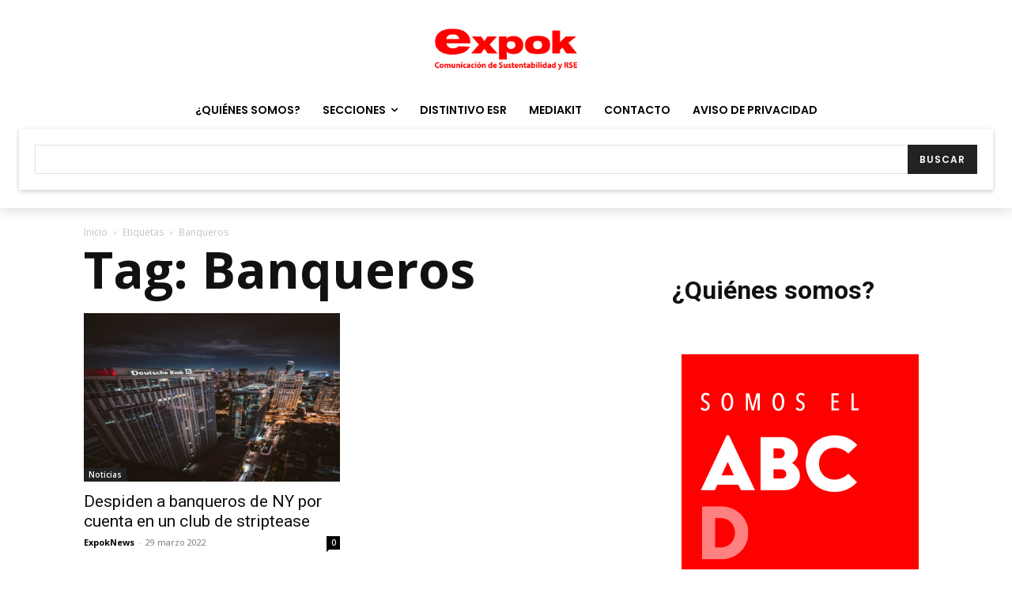

--- FILE ---
content_type: text/html; charset=utf-8
request_url: https://www.google.com/recaptcha/api2/anchor?ar=1&k=6LfHrSkUAAAAAPnKk5cT6JuKlKPzbwyTYuO8--Vr&co=aHR0cHM6Ly93d3cuZXhwb2tuZXdzLmNvbTo0NDM.&hl=en&v=PoyoqOPhxBO7pBk68S4YbpHZ&size=invisible&anchor-ms=20000&execute-ms=30000&cb=a3xag2mwock1
body_size: 49419
content:
<!DOCTYPE HTML><html dir="ltr" lang="en"><head><meta http-equiv="Content-Type" content="text/html; charset=UTF-8">
<meta http-equiv="X-UA-Compatible" content="IE=edge">
<title>reCAPTCHA</title>
<style type="text/css">
/* cyrillic-ext */
@font-face {
  font-family: 'Roboto';
  font-style: normal;
  font-weight: 400;
  font-stretch: 100%;
  src: url(//fonts.gstatic.com/s/roboto/v48/KFO7CnqEu92Fr1ME7kSn66aGLdTylUAMa3GUBHMdazTgWw.woff2) format('woff2');
  unicode-range: U+0460-052F, U+1C80-1C8A, U+20B4, U+2DE0-2DFF, U+A640-A69F, U+FE2E-FE2F;
}
/* cyrillic */
@font-face {
  font-family: 'Roboto';
  font-style: normal;
  font-weight: 400;
  font-stretch: 100%;
  src: url(//fonts.gstatic.com/s/roboto/v48/KFO7CnqEu92Fr1ME7kSn66aGLdTylUAMa3iUBHMdazTgWw.woff2) format('woff2');
  unicode-range: U+0301, U+0400-045F, U+0490-0491, U+04B0-04B1, U+2116;
}
/* greek-ext */
@font-face {
  font-family: 'Roboto';
  font-style: normal;
  font-weight: 400;
  font-stretch: 100%;
  src: url(//fonts.gstatic.com/s/roboto/v48/KFO7CnqEu92Fr1ME7kSn66aGLdTylUAMa3CUBHMdazTgWw.woff2) format('woff2');
  unicode-range: U+1F00-1FFF;
}
/* greek */
@font-face {
  font-family: 'Roboto';
  font-style: normal;
  font-weight: 400;
  font-stretch: 100%;
  src: url(//fonts.gstatic.com/s/roboto/v48/KFO7CnqEu92Fr1ME7kSn66aGLdTylUAMa3-UBHMdazTgWw.woff2) format('woff2');
  unicode-range: U+0370-0377, U+037A-037F, U+0384-038A, U+038C, U+038E-03A1, U+03A3-03FF;
}
/* math */
@font-face {
  font-family: 'Roboto';
  font-style: normal;
  font-weight: 400;
  font-stretch: 100%;
  src: url(//fonts.gstatic.com/s/roboto/v48/KFO7CnqEu92Fr1ME7kSn66aGLdTylUAMawCUBHMdazTgWw.woff2) format('woff2');
  unicode-range: U+0302-0303, U+0305, U+0307-0308, U+0310, U+0312, U+0315, U+031A, U+0326-0327, U+032C, U+032F-0330, U+0332-0333, U+0338, U+033A, U+0346, U+034D, U+0391-03A1, U+03A3-03A9, U+03B1-03C9, U+03D1, U+03D5-03D6, U+03F0-03F1, U+03F4-03F5, U+2016-2017, U+2034-2038, U+203C, U+2040, U+2043, U+2047, U+2050, U+2057, U+205F, U+2070-2071, U+2074-208E, U+2090-209C, U+20D0-20DC, U+20E1, U+20E5-20EF, U+2100-2112, U+2114-2115, U+2117-2121, U+2123-214F, U+2190, U+2192, U+2194-21AE, U+21B0-21E5, U+21F1-21F2, U+21F4-2211, U+2213-2214, U+2216-22FF, U+2308-230B, U+2310, U+2319, U+231C-2321, U+2336-237A, U+237C, U+2395, U+239B-23B7, U+23D0, U+23DC-23E1, U+2474-2475, U+25AF, U+25B3, U+25B7, U+25BD, U+25C1, U+25CA, U+25CC, U+25FB, U+266D-266F, U+27C0-27FF, U+2900-2AFF, U+2B0E-2B11, U+2B30-2B4C, U+2BFE, U+3030, U+FF5B, U+FF5D, U+1D400-1D7FF, U+1EE00-1EEFF;
}
/* symbols */
@font-face {
  font-family: 'Roboto';
  font-style: normal;
  font-weight: 400;
  font-stretch: 100%;
  src: url(//fonts.gstatic.com/s/roboto/v48/KFO7CnqEu92Fr1ME7kSn66aGLdTylUAMaxKUBHMdazTgWw.woff2) format('woff2');
  unicode-range: U+0001-000C, U+000E-001F, U+007F-009F, U+20DD-20E0, U+20E2-20E4, U+2150-218F, U+2190, U+2192, U+2194-2199, U+21AF, U+21E6-21F0, U+21F3, U+2218-2219, U+2299, U+22C4-22C6, U+2300-243F, U+2440-244A, U+2460-24FF, U+25A0-27BF, U+2800-28FF, U+2921-2922, U+2981, U+29BF, U+29EB, U+2B00-2BFF, U+4DC0-4DFF, U+FFF9-FFFB, U+10140-1018E, U+10190-1019C, U+101A0, U+101D0-101FD, U+102E0-102FB, U+10E60-10E7E, U+1D2C0-1D2D3, U+1D2E0-1D37F, U+1F000-1F0FF, U+1F100-1F1AD, U+1F1E6-1F1FF, U+1F30D-1F30F, U+1F315, U+1F31C, U+1F31E, U+1F320-1F32C, U+1F336, U+1F378, U+1F37D, U+1F382, U+1F393-1F39F, U+1F3A7-1F3A8, U+1F3AC-1F3AF, U+1F3C2, U+1F3C4-1F3C6, U+1F3CA-1F3CE, U+1F3D4-1F3E0, U+1F3ED, U+1F3F1-1F3F3, U+1F3F5-1F3F7, U+1F408, U+1F415, U+1F41F, U+1F426, U+1F43F, U+1F441-1F442, U+1F444, U+1F446-1F449, U+1F44C-1F44E, U+1F453, U+1F46A, U+1F47D, U+1F4A3, U+1F4B0, U+1F4B3, U+1F4B9, U+1F4BB, U+1F4BF, U+1F4C8-1F4CB, U+1F4D6, U+1F4DA, U+1F4DF, U+1F4E3-1F4E6, U+1F4EA-1F4ED, U+1F4F7, U+1F4F9-1F4FB, U+1F4FD-1F4FE, U+1F503, U+1F507-1F50B, U+1F50D, U+1F512-1F513, U+1F53E-1F54A, U+1F54F-1F5FA, U+1F610, U+1F650-1F67F, U+1F687, U+1F68D, U+1F691, U+1F694, U+1F698, U+1F6AD, U+1F6B2, U+1F6B9-1F6BA, U+1F6BC, U+1F6C6-1F6CF, U+1F6D3-1F6D7, U+1F6E0-1F6EA, U+1F6F0-1F6F3, U+1F6F7-1F6FC, U+1F700-1F7FF, U+1F800-1F80B, U+1F810-1F847, U+1F850-1F859, U+1F860-1F887, U+1F890-1F8AD, U+1F8B0-1F8BB, U+1F8C0-1F8C1, U+1F900-1F90B, U+1F93B, U+1F946, U+1F984, U+1F996, U+1F9E9, U+1FA00-1FA6F, U+1FA70-1FA7C, U+1FA80-1FA89, U+1FA8F-1FAC6, U+1FACE-1FADC, U+1FADF-1FAE9, U+1FAF0-1FAF8, U+1FB00-1FBFF;
}
/* vietnamese */
@font-face {
  font-family: 'Roboto';
  font-style: normal;
  font-weight: 400;
  font-stretch: 100%;
  src: url(//fonts.gstatic.com/s/roboto/v48/KFO7CnqEu92Fr1ME7kSn66aGLdTylUAMa3OUBHMdazTgWw.woff2) format('woff2');
  unicode-range: U+0102-0103, U+0110-0111, U+0128-0129, U+0168-0169, U+01A0-01A1, U+01AF-01B0, U+0300-0301, U+0303-0304, U+0308-0309, U+0323, U+0329, U+1EA0-1EF9, U+20AB;
}
/* latin-ext */
@font-face {
  font-family: 'Roboto';
  font-style: normal;
  font-weight: 400;
  font-stretch: 100%;
  src: url(//fonts.gstatic.com/s/roboto/v48/KFO7CnqEu92Fr1ME7kSn66aGLdTylUAMa3KUBHMdazTgWw.woff2) format('woff2');
  unicode-range: U+0100-02BA, U+02BD-02C5, U+02C7-02CC, U+02CE-02D7, U+02DD-02FF, U+0304, U+0308, U+0329, U+1D00-1DBF, U+1E00-1E9F, U+1EF2-1EFF, U+2020, U+20A0-20AB, U+20AD-20C0, U+2113, U+2C60-2C7F, U+A720-A7FF;
}
/* latin */
@font-face {
  font-family: 'Roboto';
  font-style: normal;
  font-weight: 400;
  font-stretch: 100%;
  src: url(//fonts.gstatic.com/s/roboto/v48/KFO7CnqEu92Fr1ME7kSn66aGLdTylUAMa3yUBHMdazQ.woff2) format('woff2');
  unicode-range: U+0000-00FF, U+0131, U+0152-0153, U+02BB-02BC, U+02C6, U+02DA, U+02DC, U+0304, U+0308, U+0329, U+2000-206F, U+20AC, U+2122, U+2191, U+2193, U+2212, U+2215, U+FEFF, U+FFFD;
}
/* cyrillic-ext */
@font-face {
  font-family: 'Roboto';
  font-style: normal;
  font-weight: 500;
  font-stretch: 100%;
  src: url(//fonts.gstatic.com/s/roboto/v48/KFO7CnqEu92Fr1ME7kSn66aGLdTylUAMa3GUBHMdazTgWw.woff2) format('woff2');
  unicode-range: U+0460-052F, U+1C80-1C8A, U+20B4, U+2DE0-2DFF, U+A640-A69F, U+FE2E-FE2F;
}
/* cyrillic */
@font-face {
  font-family: 'Roboto';
  font-style: normal;
  font-weight: 500;
  font-stretch: 100%;
  src: url(//fonts.gstatic.com/s/roboto/v48/KFO7CnqEu92Fr1ME7kSn66aGLdTylUAMa3iUBHMdazTgWw.woff2) format('woff2');
  unicode-range: U+0301, U+0400-045F, U+0490-0491, U+04B0-04B1, U+2116;
}
/* greek-ext */
@font-face {
  font-family: 'Roboto';
  font-style: normal;
  font-weight: 500;
  font-stretch: 100%;
  src: url(//fonts.gstatic.com/s/roboto/v48/KFO7CnqEu92Fr1ME7kSn66aGLdTylUAMa3CUBHMdazTgWw.woff2) format('woff2');
  unicode-range: U+1F00-1FFF;
}
/* greek */
@font-face {
  font-family: 'Roboto';
  font-style: normal;
  font-weight: 500;
  font-stretch: 100%;
  src: url(//fonts.gstatic.com/s/roboto/v48/KFO7CnqEu92Fr1ME7kSn66aGLdTylUAMa3-UBHMdazTgWw.woff2) format('woff2');
  unicode-range: U+0370-0377, U+037A-037F, U+0384-038A, U+038C, U+038E-03A1, U+03A3-03FF;
}
/* math */
@font-face {
  font-family: 'Roboto';
  font-style: normal;
  font-weight: 500;
  font-stretch: 100%;
  src: url(//fonts.gstatic.com/s/roboto/v48/KFO7CnqEu92Fr1ME7kSn66aGLdTylUAMawCUBHMdazTgWw.woff2) format('woff2');
  unicode-range: U+0302-0303, U+0305, U+0307-0308, U+0310, U+0312, U+0315, U+031A, U+0326-0327, U+032C, U+032F-0330, U+0332-0333, U+0338, U+033A, U+0346, U+034D, U+0391-03A1, U+03A3-03A9, U+03B1-03C9, U+03D1, U+03D5-03D6, U+03F0-03F1, U+03F4-03F5, U+2016-2017, U+2034-2038, U+203C, U+2040, U+2043, U+2047, U+2050, U+2057, U+205F, U+2070-2071, U+2074-208E, U+2090-209C, U+20D0-20DC, U+20E1, U+20E5-20EF, U+2100-2112, U+2114-2115, U+2117-2121, U+2123-214F, U+2190, U+2192, U+2194-21AE, U+21B0-21E5, U+21F1-21F2, U+21F4-2211, U+2213-2214, U+2216-22FF, U+2308-230B, U+2310, U+2319, U+231C-2321, U+2336-237A, U+237C, U+2395, U+239B-23B7, U+23D0, U+23DC-23E1, U+2474-2475, U+25AF, U+25B3, U+25B7, U+25BD, U+25C1, U+25CA, U+25CC, U+25FB, U+266D-266F, U+27C0-27FF, U+2900-2AFF, U+2B0E-2B11, U+2B30-2B4C, U+2BFE, U+3030, U+FF5B, U+FF5D, U+1D400-1D7FF, U+1EE00-1EEFF;
}
/* symbols */
@font-face {
  font-family: 'Roboto';
  font-style: normal;
  font-weight: 500;
  font-stretch: 100%;
  src: url(//fonts.gstatic.com/s/roboto/v48/KFO7CnqEu92Fr1ME7kSn66aGLdTylUAMaxKUBHMdazTgWw.woff2) format('woff2');
  unicode-range: U+0001-000C, U+000E-001F, U+007F-009F, U+20DD-20E0, U+20E2-20E4, U+2150-218F, U+2190, U+2192, U+2194-2199, U+21AF, U+21E6-21F0, U+21F3, U+2218-2219, U+2299, U+22C4-22C6, U+2300-243F, U+2440-244A, U+2460-24FF, U+25A0-27BF, U+2800-28FF, U+2921-2922, U+2981, U+29BF, U+29EB, U+2B00-2BFF, U+4DC0-4DFF, U+FFF9-FFFB, U+10140-1018E, U+10190-1019C, U+101A0, U+101D0-101FD, U+102E0-102FB, U+10E60-10E7E, U+1D2C0-1D2D3, U+1D2E0-1D37F, U+1F000-1F0FF, U+1F100-1F1AD, U+1F1E6-1F1FF, U+1F30D-1F30F, U+1F315, U+1F31C, U+1F31E, U+1F320-1F32C, U+1F336, U+1F378, U+1F37D, U+1F382, U+1F393-1F39F, U+1F3A7-1F3A8, U+1F3AC-1F3AF, U+1F3C2, U+1F3C4-1F3C6, U+1F3CA-1F3CE, U+1F3D4-1F3E0, U+1F3ED, U+1F3F1-1F3F3, U+1F3F5-1F3F7, U+1F408, U+1F415, U+1F41F, U+1F426, U+1F43F, U+1F441-1F442, U+1F444, U+1F446-1F449, U+1F44C-1F44E, U+1F453, U+1F46A, U+1F47D, U+1F4A3, U+1F4B0, U+1F4B3, U+1F4B9, U+1F4BB, U+1F4BF, U+1F4C8-1F4CB, U+1F4D6, U+1F4DA, U+1F4DF, U+1F4E3-1F4E6, U+1F4EA-1F4ED, U+1F4F7, U+1F4F9-1F4FB, U+1F4FD-1F4FE, U+1F503, U+1F507-1F50B, U+1F50D, U+1F512-1F513, U+1F53E-1F54A, U+1F54F-1F5FA, U+1F610, U+1F650-1F67F, U+1F687, U+1F68D, U+1F691, U+1F694, U+1F698, U+1F6AD, U+1F6B2, U+1F6B9-1F6BA, U+1F6BC, U+1F6C6-1F6CF, U+1F6D3-1F6D7, U+1F6E0-1F6EA, U+1F6F0-1F6F3, U+1F6F7-1F6FC, U+1F700-1F7FF, U+1F800-1F80B, U+1F810-1F847, U+1F850-1F859, U+1F860-1F887, U+1F890-1F8AD, U+1F8B0-1F8BB, U+1F8C0-1F8C1, U+1F900-1F90B, U+1F93B, U+1F946, U+1F984, U+1F996, U+1F9E9, U+1FA00-1FA6F, U+1FA70-1FA7C, U+1FA80-1FA89, U+1FA8F-1FAC6, U+1FACE-1FADC, U+1FADF-1FAE9, U+1FAF0-1FAF8, U+1FB00-1FBFF;
}
/* vietnamese */
@font-face {
  font-family: 'Roboto';
  font-style: normal;
  font-weight: 500;
  font-stretch: 100%;
  src: url(//fonts.gstatic.com/s/roboto/v48/KFO7CnqEu92Fr1ME7kSn66aGLdTylUAMa3OUBHMdazTgWw.woff2) format('woff2');
  unicode-range: U+0102-0103, U+0110-0111, U+0128-0129, U+0168-0169, U+01A0-01A1, U+01AF-01B0, U+0300-0301, U+0303-0304, U+0308-0309, U+0323, U+0329, U+1EA0-1EF9, U+20AB;
}
/* latin-ext */
@font-face {
  font-family: 'Roboto';
  font-style: normal;
  font-weight: 500;
  font-stretch: 100%;
  src: url(//fonts.gstatic.com/s/roboto/v48/KFO7CnqEu92Fr1ME7kSn66aGLdTylUAMa3KUBHMdazTgWw.woff2) format('woff2');
  unicode-range: U+0100-02BA, U+02BD-02C5, U+02C7-02CC, U+02CE-02D7, U+02DD-02FF, U+0304, U+0308, U+0329, U+1D00-1DBF, U+1E00-1E9F, U+1EF2-1EFF, U+2020, U+20A0-20AB, U+20AD-20C0, U+2113, U+2C60-2C7F, U+A720-A7FF;
}
/* latin */
@font-face {
  font-family: 'Roboto';
  font-style: normal;
  font-weight: 500;
  font-stretch: 100%;
  src: url(//fonts.gstatic.com/s/roboto/v48/KFO7CnqEu92Fr1ME7kSn66aGLdTylUAMa3yUBHMdazQ.woff2) format('woff2');
  unicode-range: U+0000-00FF, U+0131, U+0152-0153, U+02BB-02BC, U+02C6, U+02DA, U+02DC, U+0304, U+0308, U+0329, U+2000-206F, U+20AC, U+2122, U+2191, U+2193, U+2212, U+2215, U+FEFF, U+FFFD;
}
/* cyrillic-ext */
@font-face {
  font-family: 'Roboto';
  font-style: normal;
  font-weight: 900;
  font-stretch: 100%;
  src: url(//fonts.gstatic.com/s/roboto/v48/KFO7CnqEu92Fr1ME7kSn66aGLdTylUAMa3GUBHMdazTgWw.woff2) format('woff2');
  unicode-range: U+0460-052F, U+1C80-1C8A, U+20B4, U+2DE0-2DFF, U+A640-A69F, U+FE2E-FE2F;
}
/* cyrillic */
@font-face {
  font-family: 'Roboto';
  font-style: normal;
  font-weight: 900;
  font-stretch: 100%;
  src: url(//fonts.gstatic.com/s/roboto/v48/KFO7CnqEu92Fr1ME7kSn66aGLdTylUAMa3iUBHMdazTgWw.woff2) format('woff2');
  unicode-range: U+0301, U+0400-045F, U+0490-0491, U+04B0-04B1, U+2116;
}
/* greek-ext */
@font-face {
  font-family: 'Roboto';
  font-style: normal;
  font-weight: 900;
  font-stretch: 100%;
  src: url(//fonts.gstatic.com/s/roboto/v48/KFO7CnqEu92Fr1ME7kSn66aGLdTylUAMa3CUBHMdazTgWw.woff2) format('woff2');
  unicode-range: U+1F00-1FFF;
}
/* greek */
@font-face {
  font-family: 'Roboto';
  font-style: normal;
  font-weight: 900;
  font-stretch: 100%;
  src: url(//fonts.gstatic.com/s/roboto/v48/KFO7CnqEu92Fr1ME7kSn66aGLdTylUAMa3-UBHMdazTgWw.woff2) format('woff2');
  unicode-range: U+0370-0377, U+037A-037F, U+0384-038A, U+038C, U+038E-03A1, U+03A3-03FF;
}
/* math */
@font-face {
  font-family: 'Roboto';
  font-style: normal;
  font-weight: 900;
  font-stretch: 100%;
  src: url(//fonts.gstatic.com/s/roboto/v48/KFO7CnqEu92Fr1ME7kSn66aGLdTylUAMawCUBHMdazTgWw.woff2) format('woff2');
  unicode-range: U+0302-0303, U+0305, U+0307-0308, U+0310, U+0312, U+0315, U+031A, U+0326-0327, U+032C, U+032F-0330, U+0332-0333, U+0338, U+033A, U+0346, U+034D, U+0391-03A1, U+03A3-03A9, U+03B1-03C9, U+03D1, U+03D5-03D6, U+03F0-03F1, U+03F4-03F5, U+2016-2017, U+2034-2038, U+203C, U+2040, U+2043, U+2047, U+2050, U+2057, U+205F, U+2070-2071, U+2074-208E, U+2090-209C, U+20D0-20DC, U+20E1, U+20E5-20EF, U+2100-2112, U+2114-2115, U+2117-2121, U+2123-214F, U+2190, U+2192, U+2194-21AE, U+21B0-21E5, U+21F1-21F2, U+21F4-2211, U+2213-2214, U+2216-22FF, U+2308-230B, U+2310, U+2319, U+231C-2321, U+2336-237A, U+237C, U+2395, U+239B-23B7, U+23D0, U+23DC-23E1, U+2474-2475, U+25AF, U+25B3, U+25B7, U+25BD, U+25C1, U+25CA, U+25CC, U+25FB, U+266D-266F, U+27C0-27FF, U+2900-2AFF, U+2B0E-2B11, U+2B30-2B4C, U+2BFE, U+3030, U+FF5B, U+FF5D, U+1D400-1D7FF, U+1EE00-1EEFF;
}
/* symbols */
@font-face {
  font-family: 'Roboto';
  font-style: normal;
  font-weight: 900;
  font-stretch: 100%;
  src: url(//fonts.gstatic.com/s/roboto/v48/KFO7CnqEu92Fr1ME7kSn66aGLdTylUAMaxKUBHMdazTgWw.woff2) format('woff2');
  unicode-range: U+0001-000C, U+000E-001F, U+007F-009F, U+20DD-20E0, U+20E2-20E4, U+2150-218F, U+2190, U+2192, U+2194-2199, U+21AF, U+21E6-21F0, U+21F3, U+2218-2219, U+2299, U+22C4-22C6, U+2300-243F, U+2440-244A, U+2460-24FF, U+25A0-27BF, U+2800-28FF, U+2921-2922, U+2981, U+29BF, U+29EB, U+2B00-2BFF, U+4DC0-4DFF, U+FFF9-FFFB, U+10140-1018E, U+10190-1019C, U+101A0, U+101D0-101FD, U+102E0-102FB, U+10E60-10E7E, U+1D2C0-1D2D3, U+1D2E0-1D37F, U+1F000-1F0FF, U+1F100-1F1AD, U+1F1E6-1F1FF, U+1F30D-1F30F, U+1F315, U+1F31C, U+1F31E, U+1F320-1F32C, U+1F336, U+1F378, U+1F37D, U+1F382, U+1F393-1F39F, U+1F3A7-1F3A8, U+1F3AC-1F3AF, U+1F3C2, U+1F3C4-1F3C6, U+1F3CA-1F3CE, U+1F3D4-1F3E0, U+1F3ED, U+1F3F1-1F3F3, U+1F3F5-1F3F7, U+1F408, U+1F415, U+1F41F, U+1F426, U+1F43F, U+1F441-1F442, U+1F444, U+1F446-1F449, U+1F44C-1F44E, U+1F453, U+1F46A, U+1F47D, U+1F4A3, U+1F4B0, U+1F4B3, U+1F4B9, U+1F4BB, U+1F4BF, U+1F4C8-1F4CB, U+1F4D6, U+1F4DA, U+1F4DF, U+1F4E3-1F4E6, U+1F4EA-1F4ED, U+1F4F7, U+1F4F9-1F4FB, U+1F4FD-1F4FE, U+1F503, U+1F507-1F50B, U+1F50D, U+1F512-1F513, U+1F53E-1F54A, U+1F54F-1F5FA, U+1F610, U+1F650-1F67F, U+1F687, U+1F68D, U+1F691, U+1F694, U+1F698, U+1F6AD, U+1F6B2, U+1F6B9-1F6BA, U+1F6BC, U+1F6C6-1F6CF, U+1F6D3-1F6D7, U+1F6E0-1F6EA, U+1F6F0-1F6F3, U+1F6F7-1F6FC, U+1F700-1F7FF, U+1F800-1F80B, U+1F810-1F847, U+1F850-1F859, U+1F860-1F887, U+1F890-1F8AD, U+1F8B0-1F8BB, U+1F8C0-1F8C1, U+1F900-1F90B, U+1F93B, U+1F946, U+1F984, U+1F996, U+1F9E9, U+1FA00-1FA6F, U+1FA70-1FA7C, U+1FA80-1FA89, U+1FA8F-1FAC6, U+1FACE-1FADC, U+1FADF-1FAE9, U+1FAF0-1FAF8, U+1FB00-1FBFF;
}
/* vietnamese */
@font-face {
  font-family: 'Roboto';
  font-style: normal;
  font-weight: 900;
  font-stretch: 100%;
  src: url(//fonts.gstatic.com/s/roboto/v48/KFO7CnqEu92Fr1ME7kSn66aGLdTylUAMa3OUBHMdazTgWw.woff2) format('woff2');
  unicode-range: U+0102-0103, U+0110-0111, U+0128-0129, U+0168-0169, U+01A0-01A1, U+01AF-01B0, U+0300-0301, U+0303-0304, U+0308-0309, U+0323, U+0329, U+1EA0-1EF9, U+20AB;
}
/* latin-ext */
@font-face {
  font-family: 'Roboto';
  font-style: normal;
  font-weight: 900;
  font-stretch: 100%;
  src: url(//fonts.gstatic.com/s/roboto/v48/KFO7CnqEu92Fr1ME7kSn66aGLdTylUAMa3KUBHMdazTgWw.woff2) format('woff2');
  unicode-range: U+0100-02BA, U+02BD-02C5, U+02C7-02CC, U+02CE-02D7, U+02DD-02FF, U+0304, U+0308, U+0329, U+1D00-1DBF, U+1E00-1E9F, U+1EF2-1EFF, U+2020, U+20A0-20AB, U+20AD-20C0, U+2113, U+2C60-2C7F, U+A720-A7FF;
}
/* latin */
@font-face {
  font-family: 'Roboto';
  font-style: normal;
  font-weight: 900;
  font-stretch: 100%;
  src: url(//fonts.gstatic.com/s/roboto/v48/KFO7CnqEu92Fr1ME7kSn66aGLdTylUAMa3yUBHMdazQ.woff2) format('woff2');
  unicode-range: U+0000-00FF, U+0131, U+0152-0153, U+02BB-02BC, U+02C6, U+02DA, U+02DC, U+0304, U+0308, U+0329, U+2000-206F, U+20AC, U+2122, U+2191, U+2193, U+2212, U+2215, U+FEFF, U+FFFD;
}

</style>
<link rel="stylesheet" type="text/css" href="https://www.gstatic.com/recaptcha/releases/PoyoqOPhxBO7pBk68S4YbpHZ/styles__ltr.css">
<script nonce="1KtkwMy-vFDrr76jamnAGw" type="text/javascript">window['__recaptcha_api'] = 'https://www.google.com/recaptcha/api2/';</script>
<script type="text/javascript" src="https://www.gstatic.com/recaptcha/releases/PoyoqOPhxBO7pBk68S4YbpHZ/recaptcha__en.js" nonce="1KtkwMy-vFDrr76jamnAGw">
      
    </script></head>
<body><div id="rc-anchor-alert" class="rc-anchor-alert"></div>
<input type="hidden" id="recaptcha-token" value="[base64]">
<script type="text/javascript" nonce="1KtkwMy-vFDrr76jamnAGw">
      recaptcha.anchor.Main.init("[\x22ainput\x22,[\x22bgdata\x22,\x22\x22,\[base64]/[base64]/[base64]/[base64]/[base64]/[base64]/KGcoTywyNTMsTy5PKSxVRyhPLEMpKTpnKE8sMjUzLEMpLE8pKSxsKSksTykpfSxieT1mdW5jdGlvbihDLE8sdSxsKXtmb3IobD0odT1SKEMpLDApO08+MDtPLS0pbD1sPDw4fFooQyk7ZyhDLHUsbCl9LFVHPWZ1bmN0aW9uKEMsTyl7Qy5pLmxlbmd0aD4xMDQ/[base64]/[base64]/[base64]/[base64]/[base64]/[base64]/[base64]\\u003d\x22,\[base64]\x22,\[base64]/Dl8O3w6k9ZsOfw5PCtlPDscObCMKQdMOuwpvDkUfCqMKMXsOdw5LDvBdfw7V/bMOUwq/Dn1ovwqY4wrjCjk7DvjwEw7DCiHfDkTkmDsKgADnCuXtbAcKZH1A4GMKOG8KeVgfCqy/Dl8OTfmhGw7lVwpUHF8KDw6nCtMKNd2/CkMObw48Sw68lwqR4RRrCkMOpwr4XwobDgzvCqTXChcOvM8KddT1seDJNw6TDsSgvw43DjMKgwprDpwBhN0fCnsODG8KGwp56RWo/d8KkOsOHKjlvXkzDo8O3U15gwoJ9wrE6FcK3w6jDqsOvN8Omw5oCe8OEwrzCrV/DsA5vHHhIJ8OBw48Lw5J6TU0ew5/Dn1fCnsOEBsOfVzXCgMKmw58Pw7MPdsO0FWzDhVfCiMOcwoFwVMK5dUQaw4HCoMO5w4tdw77Dl8KcScOjHy9PwoRVMW1TwrVZwqTCnjnDgTPCk8K/wqfDosKUTgjDnMKScXFUw6jChzgTwqwdQDNOw7TDnsOXw6TDmcK5YsKQwoHCl8OnUMOfecOwEcOZwp48RcOvCMKPAcOPDX/CvUzCn3bCsMOwFwfCqMKBUU/Du8OCPsKTR8KWCsOkwpLDvjXDuMOiwrQUDMKue8OfB0oraMO4w5HCkcKuw6AXwqfDpyfClsO0PjfDkcK3U0NswoPDh8KYwqoiworCgj7Cs8OAw79IwrjCicK8P8K/w5EhdkgLFX3DjMKrBcKCwr3CvmjDjcK6wqHCo8K3wpTDmzUqBi7CjAbCgGMYCjRBwrIjc8KnCVlyw43CuBnDoG/Cm8K3IcKgwqIwVMOfwpPCsELDnzQOw4/[base64]/CgMO3w7dhwpDDhsOFdcKRwqbCr2LCgkRmwpbDocOfw6XDhHrDqMORwqfDvsODF8KyEsKkbMKbwqHDm8OqAsK/w6jCs8OmwqISFTPDgkDDknk+w4BjBMOgwqF5GsO4w6IHYsKyBsOKwpoqw4FgfCfCmsKudALDrC3Cm07CssOoGsOswoYiwpfDrypmFz0FwpZNwoExasKZYhjDmxgmTVvDhMKBwrIxdcKIUMKVwqYfUMO4w7tCBH8bwpLDj8KkBhnDl8O2wrPDtsKAAAB9w5BNKwV8Lw/[base64]/Dtw1Fw61uOzfCkMKFwqTCnnfDlsOZwo9bfsKtf8OqYht+w5XDhQfCl8OsSGEQORMXX3/[base64]/DvD4Uw7rCjhkMVR3DkMOTw7vCisOJwqoowo3Duy98wqbCrMOuB8KJwrg/wqbDkCPCtsOAEDVPM8KvwqM6Y0E/w5QsFUI6EMOIOsOHw7TDtcOQIgkTMxM3DMKtw69rwoZfHgjCujUsw6rDl2Amw7Uxw5bCtHpCZ0fCjsO2w5JkGsOSwqDDv13DpsOAwq/Dg8OTSMOcw6/ChH8ewpdsZ8KZw6jDr8OMGlIiw4fDtmjCscOLNyvDjcO7wqPDgsOowrnDozPDocKiw6jCqkA5SGQiRRpvIMKQF2I2UC5UASXCuDnDoEVvw4jDhyw1P8O+woMEwr7CsgDCmQ7DqcKBwrRtN1EAecOWbDLCn8OPHiHDlsOcw7dgwo8kBMOaw79Kf8ONRAZ/csOIwrjDkB9ow7vCoznCuG/[base64]/CnmpXw4/[base64]/ZcOXw4IGCcObAijDscOtB8Ojw5cYLUTDmMKjw63DrAzDh00ifltzMXEDwo3Di1PDsEfDisKtcnPDlCTCqFfCqB3DkMKTw6Qhw6kjXn4BwpHCoFkXw5TDi8KBwpPChUMqw4XDhEsuQwVsw4JrS8KGwpzCr2fDuH3Dm8O/w4dZwpxIccO+w6DCqgQWw6NVBkUCwp9mMg0ga0ZzwpVKfsKYVMKtWXcsVsKhNTvCiFjDlibDpcK/wrTDsMKMwqRiwpFhRMOdasOaEAQnwrZSwoQJARzDrMKhDgB4wo/DsWnDrw3CixLDrTTCpsOYwpx1wqtcwqFnVhjDt2DDuQnDqcOTKiQdc8KuXnocbGrDl18aHwTCo2duI8OywrosBjY1ai3DsMK5BE5gwoLDlRLDlsKYw4oQElPDtsKLMl3Dm2UQRMKgFk8rw4DDk0zDr8K8w5R3w6sdOcK6Vn/CrcK6wo5lREHDocKvbxXDoMOPWsKtwr7CrhY9wrXCvRtKw5YNSsO1GXDDhmvDkQvDssK8PMO8w64+f8O7acKaX8OLAcK6bGLCuyVnXsKYSMKGC1IKwpTDuMKrwqQBHMK5eUTCocKKw6zCvWVudMKpw7IZw5M+w63DsFYGVMOqwp5ABsK/wpsecVxAw5HDgsKCGcK3w5DDlcKQGcOeQTDDjMOYwpN8wqfDvMKkw77DmsKwQcOBKi0kwpg5N8KSRsO1TBsgwrstMivDmWE4F3UJw7XCisOiwrpRw7DDv8OkXDzChD7CpMKEOcOXw4XCokLCocO9NMOvCcOOW1RZw6EtZsK/FcOdE8KUw67DgAXDvMKYw4YYCMOCGXrDkGxVwr8TaMOpGSJDdsO3wopGXnTCvG/DmV/CiBPCrUBfwrQWw6zDhRjCrA5WwrI2w7XDqRTCu8ObfEbCnnHCg8OBwqbDlMKQDF3DosKMw48JwqDDrcKFw4fDiCNZBDgDw5Bpw74pFxTCkRgKw6HCqMOxExEqA8KFwr/CtUEuwr1FXMOuwrEIRSnCtC7CnsKTUcKQDRMQT8KMw7ozwpfCmxpxCX4eMwRKwoLDnH0+w7Uywq9FEVjDksOEwp3CtCgqZ8O0M8KvwrFnYGMdwrsxIcKpQ8KfX25BIT/DnMKTwofCrsOAdsKhw7HDkTMBwqfCvsKfVsKdw4xnwrnCkUVFwoXCvcOVaMOUJMKMwqzCiMKJKMOWwpNAwrvDmcONQGtFw6vCuDxfw45jIDd6wpzDsw3CmmrDv8OzUR/Cn8OQXB5wcykEw7IiBiRLeMO1ag9aN1AkdBNlP8O7C8OwAcOdDcK1wqYQRsOLLcO0XkDDjcOvDAzCmW/DvsO+KsOrQVkJVsKmblbCqcO9ZcOnw6tqYMO7YUHCtn8UesKfwr7DkG7DmsK7VzUHBAzDmRVKw481e8K0w6TDniZuwoI0wrbDkxzClnvCp1zDhsKMwph3JcKENsKFw4xIwofDmSnDoMK/[base64]/DjsKIXMKWw6vCksOLw4bCiMK0w6Elwos6bH8wGcKzw6bCmMOqMk4HIlAgwp8lIDnDrMOfBsOZwoHCo8Opw5vCocOoDcOzKTbDl8K3BcOXfSvDhcKSwqRFw4rDmsObw5XCnCPCm2nCjMK3YSrClH7DqwkiwonCmcOrw6Y9wq/Ck8KNEcKDwojCvcK9wpkoWsKsw7/DhzbCiE7Dsn/DkyzDsMOzdcKowofDgsKcwprDjsOCw5vDmmrCqcOTDsOWdT3CkcOAB8K5w6AyL0F0CcOeesKOblEBb03CmcOGwoLCrcOowoE9w48YIg/DmGbDrEXDmMOww4LDv0IVw6FPSCI5w5vDji3CtANoGlHCrid+w63Dsj3CoMK2wpTDpBjCvMOMw4I5w4c0wqYYwpXDn8OYwovCnGZNSxgsZzEpwrfDocOQwoXCjMKFw5XDm0/CtBkEQSFyPsKsIlHDvQAlw5fCpMKBLsOhwppnHsKSw7bDq8KXwoQ9w6fDpMOowrHDksK8VcK5bTbCnMKYw5XChj/DvRzCrsKuw7jDlCFVwqoQw6tBwpjDocK/ekBqYQTDpcKAJC7CgsKew7PDqk40w7PDuVPDr8Kcw6zCk0/CoDYVXFwzwpHCt3LCpWlgesOPwpsNGDDDnTogZMKxwp7DtmVxwpvCs8O+ZxfCinHDpcKqV8OzJUHDgMOAAx4rakNeekJ1wq3CiFfChCpdw67Dsy/CgkVkJsKcwr/Dg0TDnXtSwqzDqMO2ByLCn8OTVsObIHkASDvDiAJkwqYBwp7DsRzDtyQHwrvDscKwQcKYNsK1w5XDqMK6w4FSIsOMIcK5PivCjwnDtkQ4IGHCqsKhwqEhdDJSw4bDslcUeT/[base64]/DpcOPw5NZw4ovKSDClcOIdcO4w5wjIMK1w6pYdyTCusOXZsOQSMOUfTHCt3DCjhjDhXvCusO0HMKecMOqBnXCphvCuTXCksOLw4rCksK1w4Yyb8Ofw5tBLyHDrljCt3zCgHjDsQkub0jCksO/w4fDjsOOwoTDgk0pbWrCgwBOa8OgwqXCisKtw5jCsg/DlhcEXU0JL1NIXVXDsEXCl8KGwpTCqcKoFMOMwo7DiMOzQE7DrkbDonbDsMO2KsOOworDosKnw4/DmcK7CSsVwoxuwrfDpw9nwrfCs8O6w40Yw50Xwq3CpMOYaQLCq1LDucOfwqQmw7dKRsKAw4PDjm7DssOCwqHDvsO7YxHDl8O/[base64]/f1XCrsOEa8KSw6PDhcKjGMOIw4k9wrYdwr/Ckgl/fiTDhmzCtTRAE8OhK8K7UMOSAsKzJMKuw7EIw47DlCTCtsO6Q8KPwp7Cl3DCg8OKw5QKOGYuw4kVwoTDh17CtQHDiWU/[base64]/SjPCiMOwAcKLMCdNa01xQQvCiz1Yw7rColXDuWnCmsOkJMOocBYzJ33CjsK6w5YhNinChcO4wo/DiMKOw6waGcK1wrNLccKgEMKYdsOww67DqcKedGvCvBNBEUo/wrIjTcOjVSBCVMKawoHCvsObwrx8HcOZw5jDi3R5wprDuMOZw6PDpsK0wpJRw7LCj2TDohPCuMOLw7LCvsOmwrfCtsOWwovCsMKASG4TPsKCw4pawoMLTlHCoFfCk8K8wq/DpsOnM8ONwp3CosOVK1YwCSF0VsOuc8OrwoXDhWLCikIFwqnCisOEw63DiQnCpgLDriLDsWHCrnZWw6ZZwoJQw5t9wrzDsQ0+w7AMw73CvcOHDcKow7cGLcKKw77DhjrCtUZdFElbNcKbbmPCi8O6wpEkV3LCj8OaFMKtBzVYw5ZERW0/GSQRwoJDZVxiw6MWw5V3UsOhw7QxIMO3wrDClnMlSsK+woDCk8O7UsOlQcKhamjDlcKJwoYCw45RwolVY8OAwotQwpTCiMK0L8KKNmnCl8K2wqnDpcKVW8OGGsO9woQbwoErbUcswrPDvcOewpvCuDjDiMO9w55Ew6zDmFXCqQFfL8ORwqvDvDN/B23CunILBMOxBsKEBMKiO3/DljVSwoPCjcO8TUjCgy4VesOrAsK/wocfaV/DhRZ0w7HCgy9Rw4HDgAsfVMK/SMOHM33CscKrwrXDqCDDqnwKHMOUw7PDosOsSRjCscKPBsKAw5J9W0zDti81w7PDrncvwp1CwoNjwozCrMKTwozCtSkewoDDqigMPcK7ewx+W8OOCVdPwoIew6IUBBnDt3HCg8OPw6Vlw7zCj8OKwpEHwrJ6w5Raw6bCrMOSf8K/HlhITDrCkcK3w6wwwp/DrMOYwqICcUJSAmlnw51BWMOww4gGWMKQay8ewqbCtcO1w5vDuhFNwqcSwr/CuhDDtQ1YKcKqw7HDvcKDwq9oFQLDsSDCgMKbwoBMw7o6w64wwo48wo0Iaw/Cum92eToDasKaXyTDpMOoKVLCpmwKGipsw5gOw5TCvSxZwq0LHSbCviVwwrTDripwwrXDrk/DmnVXC8OBw5vDlycfwrnDiHFnwodNN8OEFcKvbcKZHMK5LsKQelhyw6d7w73DjB17GT4Hw6bCvcK5KQVgwrPDpGwYwrcyw77ClyPCoX/CuQfDm8OxRcKCw7xAwqIdw7I+C8O1wqrCpnExdMORXljDlVbDosOtajfDgBJtckJBbcKKIBUiwpEEwrXDrjBnwr/DpMOPw5rCl3Q7NsKew4/Dj8OxwpMEwq0ZPT04fQXDtyXDqXLCuF7ClMKQQsK5wonCrj/[base64]/wp8IByVUw7M8dRJOw6A/a8OZwrHCgcOyen1vFQTDpsOaw4nDk2jCtMO8TMOrCkLDvMKsI1fCt0xmYSp0Z8KHw6zDocKjwqzCoSkyf8O0B3rCkjI9wotAw6bCisKcJlZXfsKpSMOMWy/DqQvDj8O+CEJSQAI+wrTCilPDlSLCrRXCpMOMPsK5A8Kiwr/CicONOAtAwqjCl8OXNyNnw6TDmcOew43DtcOvVsOlTVt2w5QFwq9mwrLDmMONwrI5LXHCnMKuwr9/ag8UwoMACcOzZwTCqkxRTUJpw7N0ZcOuRsOVw4omw4BRJMKhcA5ZwplSwo/Cg8KweWZdw7HDgcO2wobDgcKNIn/[base64]/DhGgrWcOoe08JOXzCnHDDrCVfw6BUw6DDjcOGHsKuYW4EVMOhDcOjwrwIwpJhBxvDqyd5YsKMbGLCix7DvMOvwrsxTcOuf8OtwrsVwrdww4XCvy8dw4h6wp8ocMK5MVcRw53Cs8KQLAzDrsOyw7Jtwqp+w5seIEHDri/Dhk3DgVgCKSQiE8KQJMKOw4kXDR7DtMKfw4nCscKQFFbCkxXCgcOuT8OIZw/DmsKHwpw2wroiwqvDvzdUwr/DjgPDoMKawqhoP0d7w6sdw6bDjcOMIg7DlDXCrcKuQsOZd0lzwq7DohXDnjdFesOGw6BdVMOWJw9+wqxPZsOgQsOoc8KdIBEJwqwYwrjDlsKhwpHDq8ObwoR1wq3DlMKUbcOxacO0EH/CsVnDtUvCrFobwo7DgcOsw4ckwqbChcKZc8OGwrBLwpjCo8Kuw6LCg8K3w4XDngnCsiLDqSR3MsKYUcOcTggMwrhOw5g8woPDr8OsWWnDkl89McOLR1zDq1o3WcOkwpfCqsK6wrzCjsOQUEvDicK/[base64]/[base64]/wqPCiClcMwA1RHdfw4p+Z8Kow6hrw7HCvsOrw6sWwobDiWXCkcKYwpTDtT/CkgUtw7smDiHDtV5sw5LDsmvCrDPCqsKFwqzCq8KOSsK8wo5XwpUQXSZ9TkIZw4Rbw4LCiXzDlsK7w5XCuMKBwqTCj8KdUHVbCRIRMWBfLXvCnsKhwp4Xw44RBMOkQMOQw5TDrMONHMKkw6zCl2c2RsO2S0HDkgMMw4DCvx/[base64]/wrtmHcOHesO3GjkEMj5nwqLCmnBkwrjCtEnCu1vDqMKpVH/Cm19BG8OIw65qw5gJAcO6CG4HTcKoSMKIw79Jw6YxPip2dMOiw4fCrMOuOsKSJzHCuMKfLsKSwpDDm8Krw5sYw6/[base64]/DucOrwpfCiGdIScKdU2Y5esO9w7o5wrIlNQTDv1FEw6hfw47CjMK2w5UIF8OSwofCosO3Nk/[base64]/Dj8OwwpbDmsKCZ8KKw4JdMCTDssOjcnMBwrPCtMOZw5Z2w7gcw6vCrcORanVNWsOwHsOiw7PCucKNesKcw6kOKsKLwpzDvh5Ea8K9WMOzD8OYAMKnCQTDh8OOQnF0NwdqwqxOPDVKKMKMwq5HZyBsw6o6w4DDtCnDhkELwoVJVxrCt8KywokTM8O7wpgBwonDrV/CnyllC3XCo8KYMcOUOETDt1/DqBJsw5/CqE9OB8ODwpkmcCLDgMOqwqfDr8OSw6LChMOCUsOCMMOgTcKjSMOvwq5XMcKQXQoqwonDgGrDmsKfasO/w5YCJcOib8OKwq8Hw5Enw5jDnsKRdX3CuCDDj0MqwoDCqAjCqcKkR8Ouwo09VMKmPwRvw70SWsOmVxsYRhpewq/Ci8O9w6zChiNxQcK6wo1lB2bDiw4NdsOJS8KLwrJsw6ZZw69vw6HDr8KrMMKqSMOkwqLCuHfDmkVhwp/Cn8KoD8OafsO5T8K7ecOLL8OCfcOQJ2tyHcO4KidREVETw7BjccO1w5PCuMKmwrrCvFbCnhzDo8OtC8KoQHJOwoUXSBBSI8OVw7ZQQMK/[base64]/[base64]/DqsOfw4Bpd8KXNR9Uw5R1UsO6w7Jdw5jCh3ATesOswrpcU8Kmwq8WRXtyw4Eawp5Hwo/DlMKlwpPCi39lw4IGw4rDiDMmTMOMwppiUMK1FGTCkxzDiRk9VMKCa3zCvhBEQ8KqYMKpwpjCshbDhEEbwrMowppNw7FEw7/DgsONw4PCg8K6bjfDsyYOfzZQFTImwpJnwqV3wpdEw79vG0TCmhrCh8Kmwqcgw7pmw6vClxkVw7LCgXvDncKww6/Clm/DihzCgMO4HQRnI8O/w5V5w6nCqMO/wpBvwol7w4ska8OswrbDrcOUF37CrcONwpgdw7/DujAtw4/[base64]/ClWUEfR1Gw6HDk3vCtFJrHVN0w7DDrwt7WxE4JsKpNcKQIxXDtMOZY8Khw6F8Vk5JwpzCnsO2f8KWPyIwOsOBwrbCkhPDoWk7wrjDq8O3wqDCqcO4w47CscO6wpBkw6HCvcKjD8Kawr/ClVB2woUfc1HDv8Kcw5HDhsOZGsOYPw3DsMOyAArDo0rDj8K1w5sYX8Kzw77DhXTCucKHYARcD8KXbsO3wqvDhMKkwr8dwpXDu2hFw6/DrcKTw5EaFcOIDcKeYkjCncOgDMK6wqolNkcsfMKOw4VjwqdSGcKQCMKDw6HDmSnDusKpEcOadXfDosOCOsOjBcOQw5cNwprCjsKNBA42M8KZNEAgwpB5w7B2BA1HN8KhSyNoBcKvJRvCp1XCt8K0w5xRw5/CpsKzw5PCqMK0WVoNwqAbS8KhNmDChcKrwpstXytOw5rCiz3DmHU6P8OAw65hwoF6HcKRfMOzw4PDgXA0djwNeETDonPDolvCpMOFwrnDo8KVPsKwHWNRwoHDhXo7GMK6w4jCtUwwM0LCvQ50wpJwE8KuXRnDt8ONIMKJQQB8YC0ZZsOrDw3CvsO3w7QDPH8/w4PCo2BbwrXDlMKPFyBObgVbw45twrHCpMO+w7LCjgDDl8OiE8OqwrvCnjvDq1zDhy96P8Oafi/CmsKwVsOjwqZWwr/[base64]/woUUw45rX8O2S8OlBcOMCU1awoLCgVrDjsKZwrHDiMKiVMK0QnELEVM2XntRwqpDJ37DlsOVwqQNIkY5w7YwO0XCpcOwwp/CgmvDl8OCZ8O3PcKQwoc3S8OxfgQ6aVUXdjDDlArDkcKmQcKnw6nCqsK9URfCgMK/YRbDvMK4czxkLMK5ZsOlwoHDg3HDpcOrw6DDkcOYwrnDlXl5Gh8DwqUbem/DisKcw6Now7kow61HwrPDscKodxErw4Uow5TCkmbDnsOFK8OLF8K+wo7Dn8KGcXxhwo9VZk46HsKnwobCoC7DucK6wqMIe8KAJT0nw7zDll/CuTHCiUPCjcOnw4VKCsOaw7vDqcKeTcORwoVXw4LDr2bDlsK6L8OpwqwkwoIZWkcQwrzCksOYSVZOwrlmwpXCm1Fvw48OLxcxw7YRw7vDjsOtOEUDWg7Dr8OcwrpvQMKOwonDs8OoAsKLe8OSKsK5PS/[base64]/CksOuwpluw5LCu8KyCS7DiMOER2ERw4LClsKZw40OwpUqw7HCkg5kwprDlVx6w7vCvsOFJsKZwoMrQsK4wrxfw74Rw4bDkcO+w6x/I8O/w4fCv8KLw55+wp7CoMOnwobDtS3CjSEvNAXDiWxGXhZ2fMOdO8OgwqkdwrtSw57DkkQcw4hJwonDrhbDvsKZwoLDlsKyFMOXw5wLwqFMNVZ/RcO/w44+w4nDo8ORwqjCg3fDvsObEzoef8KQKx9eYw46cgzDsCMIw4rCmXMVL8KOF8O2w7rCkl3CpEE0wowTbcOFEDBewrZ/[base64]/wrbCvDlww4HDtcKpwrpCPiTCmj1MJWHCizomwpLCo3vCgGPCqzZ7woI2wojCk2JMFE0Ke8KCH2shR8OFwoQBwptgw45NwrYdc1DDrBNuOMOGLsKww6/[base64]/TcKdf1I6Yn/[base64]/DoMKSbcOqJwQ4wroIw6DCoMKmwrHCrMKew47CpcK2wp9Ew4IWAAsJw6MkT8OMwpXDrjBaaAtRXsOswo3DrcOfGULDsELDiA1WG8KSw53Do8KGwpTCkng3wp7CmMOJdcO3wp00EAPChsOMWgE/w5HCtRXDtTBJw5huF1YeU2fDpT7CnsKMNiPDqMK7wqcXWcOmwqjDvsOEw7zCm8OiwpfCrTDDhGzDqcO8L1TCjcO/CATDgcOvwrvCtk3Dl8KLAg3DrcKKbcK4w5DClBfDriVcwrEtFmHCgMOvCcK6ecOTfMOxXMKHwocxf3rCkQXDn8KtLcKSw57DuSfCvkkuw4vCvcOTw4nCqcKAMQjClcK3w5ACGkbCmMKoew83ZEnChcKaSB5NW8K5CMOBZsOYwr/[base64]/Ch14uwqzCq8KqWMOJwqTClcKaw5RGBRXClzbCl8KJwofCsBsWwrgjfsOuw4TCvcK3w5rCk8KCPsKZIMKbw5/DkMOEw7TChBjCgUIhw7fCs1XClxZrw7vCvh5ywr/DqWJSwrzChWPDuGrDqcKOLsOoDsKbRcKsw7tzwrjDp1fCrsOdwqoMw6QmNQ1Pwp1fEGtdwr02wopMw79uw4XDhsOoMsOow4zDtMObJMOAeAFEE8KGdgzDkTTDuyHDncKOGcOzMsO/wogZw7nCq1LDvsOVwrrDk8ODZ0VuwroJwqDDsMOlw58MN1MNAcKlcQjCtcOaaUHDvsKiesOgWU7CgzIKX8K3w5nCmjbDpsOsYk8nwq9dwqMfwr53I1sawpRwwoDDoDVDV8OpIsOIwoNJYhobDWnDnRUjwofCpWjDusKlNF/Cs8O/dMK9w6/DisO+IMO/[base64]/[base64]/Crhx5wq4kE0XCpcOow6rCl8KEw4rCq8OmbsKvU8Ojw5LCo2jChcKIwpNiwo/[base64]/DnRvDmmnDk33DgMONLgnDg8KywoDDrXk0wpVqD8Kqwol3D8KtX8Ofw43CnMOsNw3Ct8KYwp9iw6N5w7zCpnZdc1XDnMOww5HCqDFFScOgwo3CssOfRDzDuMOlw5N+SsOUw7MNK8Ozw7UEIcK/[base64]/[base64]/DgFbDl3BfwrECw54fORfClMKrwr7DusO9DTfDkQvDkMKYw6jCtS9pw6fDh8K+acKjbcO2wonDhklkwojCvQTDnsO2wr/Cm8KMBsKeFhxvw7zCvXxawqwhwqgMH2hAbl/DlMOpwoxtDSxzw4PDvAHDmBTCkhgyFhYZOFE8w5Nzw4HCksKPwqHCs8KqOMOLw79Fw7ojwp0Aw7DDhMOPw5bCocKab8OLfSM/XzNMVcObwppJw7k1w5AGwqLCtmE5SHJFYsOfAcKsZG/CjMOCXnN0wpDCpMOOwq3Ch3fDumnCg8O2worCu8KVw602wp3DicOgw5vCsR9LPcKRwrXDk8Kuw5wvOsKpw5PCg8KCw5QjDcOoAyPCtVcKwoLCpsOTAH/DoC96w65oPgppbXrCqMO7TDEjw6txw5kIUiIXRhQww5rDjMKlwrtWwq4PcWMvdcO/ABpTbsKdw5nCocO6dcOYUcKpw5LCvsKAfMOePcKcw5VRwp5iwpvDgsKHw4g/wrZKw77Dg8KRB8KHQ8OPexHCkcKKw6UuCnnCq8OPGy/DnBvDskjCoyxSaGrChVfDs0tDeRVvYcKacsO8w6N4NU3ChwJeJ8K5d3x0wroZw47DlsKNK8KywpjCmsKHw5tSw4RGHcK+JnjDv8Ogc8Ohw73DkTXDlsOzwrUdLMOJOAzDlcOhAG5TE8OMw4DDmiDDk8OwR2UuwobCuU3Cl8OFw7/Do8KqfCDDscKBwobDu2vCvFQiw7TDkcKow7kZwpdEw6/[base64]/Dk3DDjMKYAcOif8OtXQh/woIbaCJ1WC5+wrUQw5HDmMKIJMKCwqrDrk/Ci8O+McKUw7ddw4slw6wXaWpcTSnDmS1GUsKowrdSUhTDoMK1fgVgw5F4U8OmEMOsZQMFw6gzDsOGw5TClMKyehfDicOvKG4xw60GXC98WsKgw6jCllt9FMO8w7vCtMOfwo/DpxfCl8OHwoTDicKJRMOtwp/CrsOqNcKDw6vDsMOzw4RCGcOvwrQRw6HCjzZmwokDw4tNwrM8RhDCuDxUw6kXbsObcMOad8KPwqxGOcKMdsKHw6/CocOgW8Khw4XCuUk3WmPCgnnDgD7CoMKjwptJwocrw4IRC8KIwoR0w7R1SULCq8O2wpLCpcOAwqXCiMOdw7TDrDfCssKnw7cPw58ww6HCi27DsinDky4KcsOpw6pfw6/Di0rCvkfCtwYGJGnDkULDp1oIw4gpQUzCmMO7w7/DlMOdwpVrHsOOAMOwLcOzYcKhw48aw7MzE8O/w4QawqfDklsVLMOhR8O9McKHJzHCicOjHTHCtcKNwoDCj1bCin0oQcOAwpfCmXM+eF9BwojCsMKPwogEw4pBwqvDgTBvw4nDnsO2wrQHRHfDjsKdOGBwH1zDmsKFw5cww6lvGcKmfkrCpR0eY8KrwqXDkWM/HHkNw47CvhB/wq0Owr7CmHXChWdNAcKsbATCqsKLwr8eWgHDhWTCih4Vw6LDjcOQWMOaw7BPw6XCnsO0PHoxOcOew6TCscKBRcKObTbDu2AXScKKw6/Cvj19w7AAw70qSk7DkcOyQB3Dr0ZgKsKOwp0jMxXCqlfDgcKyw4LDhg/DrsKqw69gwpnDqw5EB3QrG1VLw5w9wrbClx7CjxzDrE9nw4FPKGspOgvCgcOtC8Ozw65WFS18XDjDhMKLQlg9YEgdbMONTsKtIzMldALCssOgfsKiNx5oaQlafCkYwq/Dtzx+K8Kbwq7Cqw/CohVcw6ctwrMSWGtdw6HDhnbCllTCmsKBw4xbwo48IsOXwqYVw6/DosOwMn3ChcOocsKaasKMw4jCvMK0w4XCjQjCsisDP0TClDEgWGzCm8ONwowQworDm8Kgw4/DrAkgwpMLOEXDhDIQwpnDuRTDlFxxwpDCs1rCgjrChMKiwr0KAMOca8Kcw5rDo8OMaEIZw5HCrsOVcCU7dsOacCLDricBwq/DqVdHTMODwrsOSDfDg3xYw5PDicOQwokqwphxwoPDpcOWwqFMMGvCuEZhwok0w6/[base64]/XcKubzjDg8OXF8KTdMOwaR/DmsOfw6XDpX9/BcOgDsKOw6vDshvDi8ORwr3CjsKhRsKBw5fClsORwrLDgR4qQ8O2W8K4XQ4cecK/ZzTDtmHDg8KcY8OKTMK/[base64]/Y8O0PWAAazfCoMODwoZSFm7DtzXDkHHCgMKNa8Ohw79IY8ONw6zCpUTCrhTDowHDvsKSCRlgwp14w5/CtlvDjQs0w5pWCAstY8KkIcOpw5bCoMK7fVjDi8KHc8OBwqoDSsKIwqYHw7nDikQEZcK4dCFoUcOWwpFkwo7Coi/[base64]/Pj3CrcK/[base64]/[base64]/woVlw7nDmkpSPMKVU8KBwoRmw7DDmsO/wpbCuMKAw4zCnsKdTEfCrSx5a8KZNFxUa8OLHMKSwpzDgcOhQyjCs3zDs1nCmg9nwpFIw40zAsONwrrDj14HMHBPw68IGgxvwp7Dm0FEw5YFwopww7xWD8OEJFA8wpPDpWnCgcOIwozCh8OwwqFvKwfChkYDw6/[base64]/[base64]/CkhhswpnDl8O+QAAMIcKVRFPClRzCsMOTDMOpL0zDoVTCgMKbcMKTwqFXwqjCi8KkCG7CiMOeUERvwoN+bjzDqlrDuBTDkFLCn1o2w5w+w7YJw7tZwrdtw67Cr8OYFcOhd8KIwp7Cj8O8wq52eMOoNwXCi8Kgw6nCrsKFwqsrOlDCrHPCmMODEAIvw4/DusKIOVHCsE/Dpzpnw6HCicOOWjdgS2EzwqYFw4zDtjkQw5RZa8OqwqQlw5M3w6vCrg1qw4Rfwq/CgGd0AMKvCcOfBnrDoWFecMK6wqUkwofDmzwMwpZywp8eYMKbw7dTwofDmcKNwr4mbUrCpn/CiMOxbXrCucOSH0/Cu8OcwrQfVW0mMSwRw7UeT8KMGHp6Dyk7JsOQcMKQw7oeYS/Dn2oAw4k4wpJcwrTCulTCpMOAeVNjIcK+GQZbf1LCoU59OsOPw7BxS8OvXXPCumwIACzCkMOiw4jDgsOPw4bDk3TCi8KyLEfDgcOhw53DrcKPwoJYD1hHw4tGPMKXwphjw7QoEMKWMW3DosK+w5DDiMOGwovDkjsiw4E/D8O7w7PDvjLDjsO3DMOvw6xDw5h8w5BcwpFGH1DDkBUgw78vR8Ofw4BnYMK7bMODED5Fw4bDrTXCnlLCsQjDlGPCj2PDkkZxaybChwrDvU9eV8OxwoUSwrgtwoclwqhdw6R4QcO4cmHDlEJkGcK/[base64]/CiSfDjGNywp7CmcODw5PCo8Onw4dAZsO1Vn8RWcOjWg95OCIgw67DlTU+wrcWwqZhw7bDqT5RwoXCqjg+wppSwociUybDhsOywqxuw5ANNBcbwrNsw5/CvMOgCgxwVWTClGDDlMKEwrzDpX8Kw5cRw4TCvT/[base64]/DssKaw794FW/Cvn3DtcOTw4lcw4zDusOaa1jDp8KDw7I2Y8ORwq/DpMKnaQktfCnDriwzw49MZcKde8Olw78+w5khwr3Cl8KWF8KZw5Q3woDCucO3w4U4w5XDiTDDr8OtEwJ0w6vCnV4dcsK8fsKQwpnCj8Oiwr/DlEjCv8KDcUEnw57CoXXDuWvDnmjCqMKEwp00w5DDhsO2wq1POGxNGMOOc3cPw4jCgVJ5ZzFhXsOmd8O/wo3Dtgo7w4LDrx5XwrnDvcOJwpoGwrHCunrDn3jCvcKqT8KqdcOfw6s8wrd7wrHCkcOmZUUzKTzCkMKZw6dcw47CjC89w7lIFcKYwqXCmsKXH8Kmw7fDjsKhw5IZw513NA5ywo4ZOD7Ch0/CgcO+FlTChVPDowRGGMOewqrDokoXwpLCtMKceUlXw5vDl8OfPcKpNyzCkSHDiAoQwqt7Zj/Cr8ODw4s1UkrDqQDDnMKqMwbDj8KQCAReVcKtGDJNwpvDv8O+YEsJwoFxYGA+w7w3CSLDn8KOwrMmP8OawpzCpcOJDRLCjsKmw77DpEvDssOiw5thw70IBVbCuMK3B8OsAi/CscK9Ok7CscOFwrdZSBYdw4o6KWIuRcOjwqF/wqHChcOAw7x8cjPCmDwxwo5Wwoo5w48FwrwQw4jCusOuw6MueMKANx3Dm8Krwo5/woXChFzDv8O+w7N7IDVKw7fDq8Oow79DCmpJw4rCjn/CnMOOdMKGw73Cvl1bwrlzw74Fwq3CvcK9w7padlHDjhLDlwDCm8OTccK8woU2w4HDg8ObAifCrGPDh0PCikTCtsO4T8K8UcK/bwzDqcK/w6vDmsOnesKUwqbDs8OrdcOOFMKtOMKRw4NjVcKdGsOgw6vCsMKHwpRgwq5jwo81w4I5w5jDvMKAwobCl8KPHTsuH15uSBMpwqc4w4/[base64]/GcKkw7rCnT/[base64]/Dhg7CrgXCjDwfLcOXSyjCq8OywqpAw4NFaMK/w7XDuBLDusOkcF7CkHYnKMKccsKfPn3CgRHCglPDukBgUMK8wpLDiGFjPGwOVDNGfjFuw6xfEhTDgXDDusK4w7/CuH0Fc3DDiDUGGFjCu8Okw64nZMKpdVwWwrBrRm87w6/DhcObw77Cj1IVwqRWajw+wqZ1w4DCoB59wpoNFcKpwpvCpMOgw4sVw5NDA8OrwqnDkcKhFsOjwqLDu33DiQLCt8KZwqLDrTFvAiATw5zDsjnDosKiNQ3CljZ1w5zDtz/Cog9HwpdOwpLDrMKjw4VEwpTDsy3DnsOVw743BzdswrwIc8OMw6vCpUfCnXjDkx/DrcOFw5tXwprCgcKmwrHCtB9+ZcOSwqbDj8KrwotFIUfDq8O3wrwWRsKCw5rChsOtw7zDssKrw77DoDPDhcKKwqlKw6p+w6wlNcKKS8K2w70dJ8OGw5TCpcOVw4UtXjU/cirDn2vClBbDlw3CgwgTRcK2RsOoEcKmOhVPw509DB3CtXbClsObLcO0w4XCkHoRwollJMKAPMKmwpcId8KPfsOoEDJFw7pgUx4eesKHw5PDrS7CjQgMwqvDlsKZZ8OnwoDDtinDo8KcRMO9Bxp/T8OVVSV6wpsZwoB9w4Yjw6IVw6dqVcKnwqAFw7XCgsOwwoItw7DDokYWLsKkT8OyNcKiw7LDtE0qasKSLcOfBnPCnGjDn3bDgWRDW3jCpisIw73DrX/CkloTccKXw4zDrcOrw5HCvQBDKcOYHhQZw6BYw5XDmAvCuMKAw7wqw5PDp8OLf8OzNcKPV8OrQMK+w5EBdcO7SW82e8OFw6LCpMOEw6bChMOFw6TDmcOVCVt1KhHCtcO3U0hmdwAYBDAYw7TCr8KLWyDDr8OZL0fCkEJswr0Aw6/Dr8KVw5FFQ8OLwqwOejTCqMOIwo1xAB7Dp1B1w7TCn8OZw7LCuznDtUDDmsKVwrkjw6s5SAEywrvCviPDs8KEwrZWwpTCnMOqVcK1woYIwqISwrLDky3Di8ODC3vDgsOYw6HDlsOMfcKvw6ZwwqwHbEomLBRjLnjDi2pfwqgDw7TCisKIwp/DsMKhA8O0wrIQSMO+W8K0w6zCkWwJEwnCrXbDsFjDi8Kxw7vDq8OJwrBnw6kjehjDsiHDvH/DgBHDl8Ovw6RoD8KYwr49bMKhBcKwIcKEw5nDocKlw510w7FQw6bDuGo5w5o5wrbDtQFGIsOVfsOXw5PDg8Oka0Ehwq3DmgtochBAJg7DsMK2CMK3YzQpXcOpRMKJwo/DqMOCw67DtsKtZ2fCq8OVUcOXw4rDtcOMXB7DlGgpw5TDiMK2F27CnMK3wpzDuH3DhMOFMsO5C8KqZMKaw5vCmcO/JcOQwpN4w5BePsOTw6VcwpVIYVU3w6J/[base64]/MTpJw7XDoMOUw7UfT0fChMO7P8O1wpvChMKpw5DDlj/CpMKSQjzDqHHCo2zDjx9bM8KjwrnCvy3CmVNBXFzDtDhqw7rDucKXfFAfw7EKwpo6wqXDicOvw5s/w6EUw7zDgMKIM8OSeMKqJsKEwrTCvMKwwrAyQ8OrUm5swpvCncK5cmNSLFZDX3NPw7rCplMPWiMsSW7DvS3DlCnCi39MwrXDmWlTw6rCtR7Dh8OLw58WaBY2HcKnFETDucKpwrg8ZRXCrywvw5jDusKtcMObAAfDnCIDw78lwqghDcODOsOYw4/CicOMwpdeGT98XgTDiF7Dj3nDr8Kgw7krU8KJwqrDmlsTN1rDkFvDnMKzw5/[base64]/DocOcPcKcw71DwoA9IlvDk8OaasKefkTCn8KPw7Qrwokow4rCjcO9w50kV2UcRcKzw6M/PcKowpkPwqMIwp9FIcO7RUHCo8KDBMKRa8KhI1jCosKQwqnCkMOXHQtqw63CrxItO1zCjVPDk3cYwrPConHCrjEgbiDCvUZqwofDl8Ocw5zCti8ow4vCqsODw57CsSU0OMKjwrxmwppsOcOOIQjCocOyP8KgLU/CksKIw4U1wo8eE8KUwqPCkz8zw6XDtMOjAg/ChTw/w6Riw6rDtMObw7c6wqrCr1BOw6cZw4kfRmrCksOvIcOiJ8K0F8KJZMOyDidlTCJjT2vCiMOJw7zClX9twpBiwoHDuMOkfsKRwqnCsCcxwrJ/TV/DtCLDiihkw7c4AzTDoyA2wplQw59wCsKeaFxXw6wxRMOMMwAFwq93w7fCskkMw6Jww5Zsw5vDrRZVSjJGPMK2aMK0M8K9Vy8IUcONw7DCq8K5w7YbD8K2FMKNw5rDlMOIesOcw5nDvyZ/HcK2SGkqcsKawopcSFnDkMKMwqZrYWAewq9jY8O9woJaecOWwoLDr3cGY18dw7I+woIJTkIZY8OzZcK2NRbDuMOuwo7CjEtWDMKrfVoywrnDmcKzFMKPQMKHwptawrzCqAM4woI7WnnDiU0mw5sEM2HCj8O/VnRYSEXCtcOCFybCpBXDrB5mdh1Pw6XDmT/[base64]/wrs2wqs1wpjCnMOTwpLCj3fDuFXCnWBuYsKbTsO6w5g7woPDpijDu8OrfsOQw50eSRw8w5YXw64mYMKAw5AsNisvw7nCkwsuFsOgS3LDmikuwqgSTAXDucKPX8OSw7PCvEIxw5/DtsKJb1HCnlRIw6RBL8K0fcKHRjVNW8KywoHCpcKPJSh1cSNlwojCow7CrkLDvMOgMh4POsKhA8OdwoFDL8OKw63CmSrDkQfCqTHCmmJRwphpalpzw7vCiMKwahnDucOlw6nCuTMpwpc7wpXDvQ/CvsOQVcKewrTCg8K4w5/Cjn3DkMOowrwyKXvDucK6wrDDiBpAw5RDBxzDnyZiYsOjw6PDkVF+w6htY3vDqMKmf0BGaD4sw53Cp8KreWvDoAlTwq4/wr/[base64]/XMK0woHCoTJ4w4vCpRnCi8OxwrbDmmvDmMKqPcKTwq/CszXDrMOTwpLCkhzCkiBZwoslwrI8BXjCrsOXw7LDvMOQcMOdPy/Ck8OmYDsow5wbQTXDlxrCkFdCFsOmMgXDp2HCpMKiwr/Cs8K1TlAYwpzDrMKkwq03w705w5jCtx3CmsK/wpdXwo9NwrJiw4NGZ8KzMkvDu8Kiwr/DtcODHMKtw7rDoWMmKMOmN1/DjH5qd8K7OsKjw5pDW253wrEtwqLCv8OMXVnDnMOELMOaLMOnw5/CiTRCScKQw65CFH/ChCTCoBbDncKFwp8QKjnCucOww6nDtEFUXsOFwqrCjcKTYDXDkMOcwrE1P1J1w78lw57DhsOIb8ODw73CmsKOw4EDwq9OwrsrwpfDtMKPEsO1akHCn8KoAGQ5MWzClDZsYQnDt8KNQsOzwodQw4oxw4Euw77Cq8KZw71Uw6nChMK1w6Fbw6/DtcOGwo4tJcOsdcOrYsOVPiduWgLCp8KwK8K6w7/CvcK3w5XCszwRwrPCkjszNmnDqm/CgV7Dp8OfBSrDlcKlGzBCw4nCvsKpw4QyaMKywqdxw5sMwrstGCdvMMKnwrhRwoTDml3DpcKxNQ/CuADDjMKTwocVRkhyKgPCgcOzGcKTecK+SMOKw5lAwqPDhsOCccOIwo5KT8OnFmzClSAYwqnDrsOZw6kAwoXCuMK6wrJcfcKuQ8ONGMKmVMOwWnTDngEYwqRIwrzClgFxwq/CqMKowqPDuAwiU8OlwocHTUcLw5Brw791HMKHZ8Kow5jDsAUuU8KeDFDCtRQPw7ZPQG/Dp8Kkw4MwwqHCtcKXHVIOwqlFVTp0wrNHNcO+wp8tWsO2wo7Cp212wpjCqsORw6g+ZSdbPcObeRdrw5tMD8KRw5vCk8OQw48YwoTDhWtiwrtBwoYTRwUDMsOQM0bDhBLCn8KUw7kHw7www7FhICljOsKjfTPCsMKYNMOuN2wOHmrCi2pQwozDjkJ/WMKvw5l5wpAUw4J2wqNEYwJAOsOgVsOFw4BhwoJTw63DtsKxOsKlwopMDDQPRMKvwoBnLi4odxQhwqnCnsKPHsKzOsOBDzzClTrCjcOMGMKsFUV6wqXDiMKoVcOnwrs9NcK4eW/[base64]/[base64]/ChsO4w4Z7EzDDjsKBw7/DoxpiKMKdwp7CuRhow6B9PXNxwogoKjXDgnUWwqkuBm4gwqbCvXBuwr4eD8OpVxHDomDCv8O2w7/DmMKKZsKzwoklwrDCvcKKwoRjJcOowrXCncKXBMKTTR3DksO7Eg/DgmhAMMKVwpLCqsOOR8KDQcKYwpDCjk3DkUnDmDTCqV3CrcOdDWkrw49ywrLDqcKeFmDDvXjCkyM1w4bCtcKVK8KKwpMDw7t6wozCgcKNVMOvFB3Ct8Kaw5XChV/CqWrDlMKRw5JyIMOzS08GfMKRLMOEIMKUKFQKDcKuwoIIM2TCrMKpX8Oiw50nwpoPdVciw4YBwr7Dk8KkNcKhwoITwrXDl8Khwo/Djk4ABcK3w7bDtAzDnsOtw4dMwpx7wqjDjsOww6LComt9w4hnw4ZbwpvCo0HDrFJqG0tDBMOUwpNNb8K7wq7DiUDDr8KAw5BVf8KicVHCo8KOLiYwUi8Mwr13w595MEnDs8OAJxDDjsK4d3p4wp13VcONw6XClyDCiH/CjCfDj8KfwobCi8OJZcKyd1/DkFhMwpxNSMK5w40iw6IrKsO+BxDDlcK+esOXw5fDuMO9RGMnVcOiwqbDgjB0wpHCkhzCnsOYEsKBHAHDtUbDvQTCjMK/GF7DiFMswrRfXE9EOcKHw5ZeAcO8w6fCmkbCo0jDnsKdw5XDqTNQw7XDrw1KNMKOwqrDk27CiAFa\x22],null,[\x22conf\x22,null,\x226LfHrSkUAAAAAPnKk5cT6JuKlKPzbwyTYuO8--Vr\x22,0,null,null,null,0,[21,125,63,73,95,87,41,43,42,83,102,105,109,121],[1017145,913],0,null,null,null,null,0,null,0,null,700,1,null,0,\[base64]/76lBhnEnQkZnOKMAhmv8xEZ\x22,0,0,null,null,1,null,0,1,null,null,null,0],\x22https://www.expoknews.com:443\x22,null,[3,1,1],null,null,null,0,3600,[\x22https://www.google.com/intl/en/policies/privacy/\x22,\x22https://www.google.com/intl/en/policies/terms/\x22],\x220Vj3CypvoSBqqFl6vhMpVWC9nyVPIvRYi+cTIh6cQlk\\u003d\x22,0,0,null,1,1769078732163,0,0,[57],null,[197],\x22RC-ctShuw89G4Oc1g\x22,null,null,null,null,null,\x220dAFcWeA6ZiGM2lLJYyQeBm3Z0-HxdfzmCjqAUUkl5NCaNJADZDgmSEXvlD2Zh82DJ9NvV6Lg7Vq1XlT1vO9RfKqYnOhYrBSfdGw\x22,1769161532095]");
    </script></body></html>